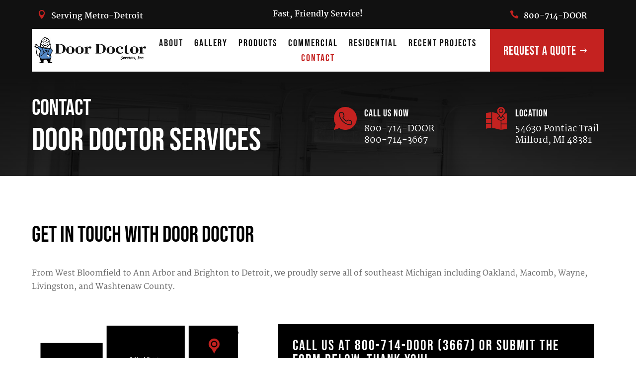

--- FILE ---
content_type: text/css
request_url: https://doordrservices.com/wp-content/et-cache/1106/et-core-unified-1106.min.css?ver=1766401111
body_size: 281
content:
input[type=text],textarea,#input_1_4{background:#ffffff;border:none;border-radius:0px;padding:10px!important;margin:auto!important;width:100%!important;box-shadow:0px 2px 18px 0px rgba(0,0,0,0.3)}.gform_wrapper .gform_footer input.button{background-color:#FFFFFF;position:relative;padding-top:24px!important;padding-bottom:22px!important;padding-left:45px!important;padding-right:45px!important;font-family:'Bebas Neue',display;text-transform:uppercase;font-size:18px;color:#111111!important;letter-spacing:2px;line-height:0em;border:0px solid}.gform_wrapper .gform_footer input.button:hover{background-color:#c42220!important;border:0px solid}.disable-lightbox a{pointer-events:none}.disable-lightbox .et_overlay{display:none!important}.disable-lightbox .et-pb-controllers{visibility:hidden}.disable-lightbox .mfp-title{visibility:hidden}.disable-lightbox a.et-pb-arrow-prev{display:none}.disable-lightbox a.et-pb-arrow-next{display:none}.disable-lightbox .et-pb-controllers{visibility:hidden;display:none}.mobile_menu_bar:after{position:relative!important;content:'MENU';bottom:6px;left:10%;font-family:'Bebas Neue',display;font-size:20px;color:#111111!important;letter-spacing:2px}.bold-link a{font-family:'Bebas Neue',display!important;font-size:20px;line-height:1em;font-weight:500!important;text-shadow:none}.et_pb_tabs_controls li{border-right:0px!important}.et_pb_tabs{border-bottom:0px!important}ul.et_pb_tabs_controls:after{border-top:0px!important}

--- FILE ---
content_type: text/css
request_url: https://doordrservices.com/wp-content/et-cache/1106/et-core-unified-tb-49-tb-492-deferred-1106.min.css?ver=1766401111
body_size: 1915
content:
.et_pb_section_0_tb_footer.et_pb_section,.et_pb_section_1_tb_footer.et_pb_section{padding-top:30px;padding-right:0px;padding-bottom:80px;padding-left:0px;margin-bottom:0px}.et_pb_section_0_tb_footer,.et_pb_section_1_tb_footer{box-shadow:inset 0px 0px 18px 0px rgba(0,0,0,0.1)}.et_pb_row_0_tb_footer.et_pb_row{padding-top:11px!important;padding-bottom:20px!important;padding-top:11px;padding-bottom:20px}.et_pb_row_0_tb_footer,body #page-container .et-db #et-boc .et-l .et_pb_row_0_tb_footer.et_pb_row,body.et_pb_pagebuilder_layout.single #page-container #et-boc .et-l .et_pb_row_0_tb_footer.et_pb_row,body.et_pb_pagebuilder_layout.single.et_full_width_page #page-container #et-boc .et-l .et_pb_row_0_tb_footer.et_pb_row,.et_pb_row_2_tb_footer,body #page-container .et-db #et-boc .et-l .et_pb_row_2_tb_footer.et_pb_row,body.et_pb_pagebuilder_layout.single #page-container #et-boc .et-l .et_pb_row_2_tb_footer.et_pb_row,body.et_pb_pagebuilder_layout.single.et_full_width_page #page-container #et-boc .et-l .et_pb_row_2_tb_footer.et_pb_row,.et_pb_row_3_tb_footer,body #page-container .et-db #et-boc .et-l .et_pb_row_3_tb_footer.et_pb_row,body.et_pb_pagebuilder_layout.single #page-container #et-boc .et-l .et_pb_row_3_tb_footer.et_pb_row,body.et_pb_pagebuilder_layout.single.et_full_width_page #page-container #et-boc .et-l .et_pb_row_3_tb_footer.et_pb_row,.et_pb_row_4_tb_footer,body #page-container .et-db #et-boc .et-l .et_pb_row_4_tb_footer.et_pb_row,body.et_pb_pagebuilder_layout.single #page-container #et-boc .et-l .et_pb_row_4_tb_footer.et_pb_row,body.et_pb_pagebuilder_layout.single.et_full_width_page #page-container #et-boc .et-l .et_pb_row_4_tb_footer.et_pb_row{width:90%}.et_pb_text_0_tb_footer.et_pb_text{color:#FFFFFF!important}.et_pb_text_0_tb_footer{line-height:0em;font-size:18px;line-height:0em;height:75px;padding-top:18px!important;padding-bottom:18px!important;padding-left:10px!important}.et_pb_text_0_tb_footer h1,.et_pb_text_1_tb_footer h1{font-size:18px;line-height:0em}.et_pb_text_0_tb_footer h3{text-transform:uppercase;font-size:18px;color:#FFFFFF!important;letter-spacing:2px;line-height:1.2em}.et_pb_text_0_tb_footer h5{font-size:45px}.et_pb_row_1_tb_footer,body #page-container .et-db #et-boc .et-l .et_pb_row_1_tb_footer.et_pb_row,body.et_pb_pagebuilder_layout.single #page-container #et-boc .et-l .et_pb_row_1_tb_footer.et_pb_row,body.et_pb_pagebuilder_layout.single.et_full_width_page #page-container #et-boc .et-l .et_pb_row_1_tb_footer.et_pb_row{width:100%}.et_pb_row_2_tb_footer{border-color:RGBA(0,0,0,0)}.et_pb_row_2_tb_footer.et_pb_row{padding-top:0px!important;padding-bottom:0px!important;margin-top:0px!important;margin-bottom:0px!important;padding-top:0px;padding-bottom:0px}.et_pb_blurb_0_tb_footer.et_pb_blurb .et_pb_module_header,.et_pb_blurb_0_tb_footer.et_pb_blurb .et_pb_module_header a,.et_pb_blurb_1_tb_footer.et_pb_blurb .et_pb_module_header,.et_pb_blurb_1_tb_footer.et_pb_blurb .et_pb_module_header a,.et_pb_blurb_2_tb_footer.et_pb_blurb .et_pb_module_header,.et_pb_blurb_2_tb_footer.et_pb_blurb .et_pb_module_header a,.et_pb_blurb_3_tb_footer.et_pb_blurb .et_pb_module_header,.et_pb_blurb_3_tb_footer.et_pb_blurb .et_pb_module_header a,.et_pb_blurb_4_tb_footer.et_pb_blurb .et_pb_module_header,.et_pb_blurb_4_tb_footer.et_pb_blurb .et_pb_module_header a,.et_pb_blurb_5_tb_footer.et_pb_blurb .et_pb_module_header,.et_pb_blurb_5_tb_footer.et_pb_blurb .et_pb_module_header a,.et_pb_blurb_6_tb_footer.et_pb_blurb .et_pb_module_header,.et_pb_blurb_6_tb_footer.et_pb_blurb .et_pb_module_header a,.et_pb_blurb_7_tb_footer.et_pb_blurb .et_pb_module_header,.et_pb_blurb_7_tb_footer.et_pb_blurb .et_pb_module_header a,.et_pb_blurb_8_tb_footer.et_pb_blurb .et_pb_module_header,.et_pb_blurb_8_tb_footer.et_pb_blurb .et_pb_module_header a,.et_pb_blurb_9_tb_footer.et_pb_blurb .et_pb_module_header,.et_pb_blurb_9_tb_footer.et_pb_blurb .et_pb_module_header a,.et_pb_blurb_10_tb_footer.et_pb_blurb .et_pb_module_header,.et_pb_blurb_10_tb_footer.et_pb_blurb .et_pb_module_header a,.et_pb_blurb_11_tb_footer.et_pb_blurb .et_pb_module_header,.et_pb_blurb_11_tb_footer.et_pb_blurb .et_pb_module_header a,.et_pb_blurb_12_tb_footer.et_pb_blurb .et_pb_module_header,.et_pb_blurb_12_tb_footer.et_pb_blurb .et_pb_module_header a,.et_pb_blurb_13_tb_footer.et_pb_blurb .et_pb_module_header,.et_pb_blurb_13_tb_footer.et_pb_blurb .et_pb_module_header a,.et_pb_blurb_14_tb_footer.et_pb_blurb .et_pb_module_header,.et_pb_blurb_14_tb_footer.et_pb_blurb .et_pb_module_header a,.et_pb_blurb_15_tb_footer.et_pb_blurb .et_pb_module_header,.et_pb_blurb_15_tb_footer.et_pb_blurb .et_pb_module_header a,.et_pb_blurb_16_tb_footer.et_pb_blurb .et_pb_module_header,.et_pb_blurb_16_tb_footer.et_pb_blurb .et_pb_module_header a,.et_pb_blurb_17_tb_footer.et_pb_blurb .et_pb_module_header,.et_pb_blurb_17_tb_footer.et_pb_blurb .et_pb_module_header a,.et_pb_blurb_18_tb_footer.et_pb_blurb .et_pb_module_header,.et_pb_blurb_18_tb_footer.et_pb_blurb .et_pb_module_header a,.et_pb_blurb_19_tb_footer.et_pb_blurb .et_pb_module_header,.et_pb_blurb_19_tb_footer.et_pb_blurb .et_pb_module_header a,.et_pb_blurb_20_tb_footer.et_pb_blurb .et_pb_module_header,.et_pb_blurb_20_tb_footer.et_pb_blurb .et_pb_module_header a,.et_pb_blurb_21_tb_footer.et_pb_blurb .et_pb_module_header,.et_pb_blurb_21_tb_footer.et_pb_blurb .et_pb_module_header a,.et_pb_blurb_22_tb_footer.et_pb_blurb .et_pb_module_header,.et_pb_blurb_22_tb_footer.et_pb_blurb .et_pb_module_header a,.et_pb_blurb_23_tb_footer.et_pb_blurb .et_pb_module_header,.et_pb_blurb_23_tb_footer.et_pb_blurb .et_pb_module_header a,.et_pb_blurb_24_tb_footer.et_pb_blurb .et_pb_module_header,.et_pb_blurb_24_tb_footer.et_pb_blurb .et_pb_module_header a,.et_pb_blurb_25_tb_footer.et_pb_blurb .et_pb_module_header,.et_pb_blurb_25_tb_footer.et_pb_blurb .et_pb_module_header a,.et_pb_blurb_26_tb_footer.et_pb_blurb .et_pb_module_header,.et_pb_blurb_26_tb_footer.et_pb_blurb .et_pb_module_header a,.et_pb_blurb_27_tb_footer.et_pb_blurb .et_pb_module_header,.et_pb_blurb_27_tb_footer.et_pb_blurb .et_pb_module_header a,.et_pb_blurb_28_tb_footer.et_pb_blurb .et_pb_module_header,.et_pb_blurb_28_tb_footer.et_pb_blurb .et_pb_module_header a,.et_pb_blurb_29_tb_footer.et_pb_blurb .et_pb_module_header,.et_pb_blurb_29_tb_footer.et_pb_blurb .et_pb_module_header a,.et_pb_blurb_30_tb_footer.et_pb_blurb .et_pb_module_header,.et_pb_blurb_30_tb_footer.et_pb_blurb .et_pb_module_header a,.et_pb_blurb_31_tb_footer.et_pb_blurb .et_pb_module_header,.et_pb_blurb_31_tb_footer.et_pb_blurb .et_pb_module_header a,.et_pb_blurb_32_tb_footer.et_pb_blurb .et_pb_module_header,.et_pb_blurb_32_tb_footer.et_pb_blurb .et_pb_module_header a,.et_pb_blurb_33_tb_footer.et_pb_blurb .et_pb_module_header,.et_pb_blurb_33_tb_footer.et_pb_blurb .et_pb_module_header a,.et_pb_blurb_34_tb_footer.et_pb_blurb .et_pb_module_header,.et_pb_blurb_34_tb_footer.et_pb_blurb .et_pb_module_header a,.et_pb_blurb_35_tb_footer.et_pb_blurb .et_pb_module_header,.et_pb_blurb_35_tb_footer.et_pb_blurb .et_pb_module_header a,.et_pb_blurb_36_tb_footer.et_pb_blurb .et_pb_module_header,.et_pb_blurb_36_tb_footer.et_pb_blurb .et_pb_module_header a,.et_pb_blurb_37_tb_footer.et_pb_blurb .et_pb_module_header,.et_pb_blurb_37_tb_footer.et_pb_blurb .et_pb_module_header a,.et_pb_blurb_38_tb_footer.et_pb_blurb .et_pb_module_header,.et_pb_blurb_38_tb_footer.et_pb_blurb .et_pb_module_header a,.et_pb_blurb_39_tb_footer.et_pb_blurb .et_pb_module_header,.et_pb_blurb_39_tb_footer.et_pb_blurb .et_pb_module_header a,.et_pb_blurb_40_tb_footer.et_pb_blurb .et_pb_module_header,.et_pb_blurb_40_tb_footer.et_pb_blurb .et_pb_module_header a{font-family:'Martel',Georgia,"Times New Roman",serif;font-size:16px;color:#666666!important;line-height:1.5em}.et_pb_blurb_0_tb_footer.et_pb_blurb,.et_pb_blurb_1_tb_footer.et_pb_blurb,.et_pb_blurb_2_tb_footer.et_pb_blurb,.et_pb_blurb_3_tb_footer.et_pb_blurb,.et_pb_blurb_4_tb_footer.et_pb_blurb,.et_pb_blurb_5_tb_footer.et_pb_blurb,.et_pb_blurb_6_tb_footer.et_pb_blurb,.et_pb_blurb_7_tb_footer.et_pb_blurb,.et_pb_blurb_8_tb_footer.et_pb_blurb,.et_pb_blurb_9_tb_footer.et_pb_blurb,.et_pb_blurb_10_tb_footer.et_pb_blurb,.et_pb_blurb_11_tb_footer.et_pb_blurb,.et_pb_blurb_12_tb_footer.et_pb_blurb,.et_pb_blurb_13_tb_footer.et_pb_blurb,.et_pb_blurb_14_tb_footer.et_pb_blurb,.et_pb_blurb_15_tb_footer.et_pb_blurb,.et_pb_blurb_16_tb_footer.et_pb_blurb,.et_pb_blurb_17_tb_footer.et_pb_blurb,.et_pb_blurb_18_tb_footer.et_pb_blurb,.et_pb_blurb_19_tb_footer.et_pb_blurb,.et_pb_blurb_20_tb_footer.et_pb_blurb,.et_pb_blurb_21_tb_footer.et_pb_blurb,.et_pb_blurb_22_tb_footer.et_pb_blurb,.et_pb_blurb_23_tb_footer.et_pb_blurb,.et_pb_blurb_24_tb_footer.et_pb_blurb,.et_pb_blurb_25_tb_footer.et_pb_blurb,.et_pb_blurb_26_tb_footer.et_pb_blurb,.et_pb_blurb_27_tb_footer.et_pb_blurb,.et_pb_blurb_28_tb_footer.et_pb_blurb,.et_pb_blurb_29_tb_footer.et_pb_blurb,.et_pb_blurb_30_tb_footer.et_pb_blurb,.et_pb_blurb_31_tb_footer.et_pb_blurb,.et_pb_blurb_32_tb_footer.et_pb_blurb,.et_pb_blurb_33_tb_footer.et_pb_blurb,.et_pb_blurb_34_tb_footer.et_pb_blurb,.et_pb_blurb_35_tb_footer.et_pb_blurb,.et_pb_blurb_36_tb_footer.et_pb_blurb,.et_pb_blurb_37_tb_footer.et_pb_blurb,.et_pb_blurb_38_tb_footer.et_pb_blurb,.et_pb_blurb_39_tb_footer.et_pb_blurb,.et_pb_blurb_40_tb_footer.et_pb_blurb{margin-right:15px!important}.et_pb_blurb_0_tb_footer:hover,.et_pb_blurb_1_tb_footer:hover,.et_pb_blurb_2_tb_footer:hover,.et_pb_blurb_3_tb_footer:hover,.et_pb_blurb_4_tb_footer:hover,.et_pb_blurb_5_tb_footer:hover,.et_pb_blurb_6_tb_footer:hover,.et_pb_blurb_7_tb_footer:hover,.et_pb_blurb_8_tb_footer:hover,.et_pb_blurb_9_tb_footer:hover,.et_pb_blurb_10_tb_footer:hover,.et_pb_blurb_11_tb_footer:hover,.et_pb_blurb_12_tb_footer:hover,.et_pb_blurb_13_tb_footer:hover,.et_pb_blurb_14_tb_footer:hover,.et_pb_blurb_15_tb_footer:hover,.et_pb_blurb_16_tb_footer:hover,.et_pb_blurb_17_tb_footer:hover,.et_pb_blurb_18_tb_footer:hover,.et_pb_blurb_19_tb_footer:hover,.et_pb_blurb_20_tb_footer:hover,.et_pb_blurb_21_tb_footer:hover,.et_pb_blurb_22_tb_footer:hover,.et_pb_blurb_23_tb_footer:hover,.et_pb_blurb_24_tb_footer:hover,.et_pb_blurb_25_tb_footer:hover,.et_pb_blurb_26_tb_footer:hover,.et_pb_blurb_27_tb_footer:hover,.et_pb_blurb_28_tb_footer:hover,.et_pb_blurb_29_tb_footer:hover,.et_pb_blurb_30_tb_footer:hover,.et_pb_blurb_31_tb_footer:hover,.et_pb_blurb_32_tb_footer:hover,.et_pb_blurb_33_tb_footer:hover,.et_pb_blurb_34_tb_footer:hover,.et_pb_blurb_35_tb_footer:hover,.et_pb_blurb_36_tb_footer:hover,.et_pb_blurb_37_tb_footer:hover,.et_pb_blurb_38_tb_footer:hover,.et_pb_blurb_39_tb_footer:hover,.et_pb_blurb_40_tb_footer:hover{transform:translateX(0px) translateY(-5px)!important}.et_pb_blurb_0_tb_footer,.et_pb_blurb_1_tb_footer,.et_pb_blurb_2_tb_footer,.et_pb_blurb_3_tb_footer,.et_pb_blurb_4_tb_footer,.et_pb_blurb_5_tb_footer,.et_pb_blurb_6_tb_footer,.et_pb_blurb_7_tb_footer,.et_pb_blurb_8_tb_footer,.et_pb_blurb_9_tb_footer,.et_pb_blurb_10_tb_footer,.et_pb_blurb_11_tb_footer,.et_pb_blurb_12_tb_footer,.et_pb_blurb_13_tb_footer,.et_pb_blurb_14_tb_footer,.et_pb_blurb_15_tb_footer,.et_pb_blurb_16_tb_footer,.et_pb_blurb_17_tb_footer,.et_pb_blurb_18_tb_footer,.et_pb_blurb_19_tb_footer,.et_pb_blurb_20_tb_footer,.et_pb_blurb_21_tb_footer,.et_pb_blurb_22_tb_footer,.et_pb_blurb_23_tb_footer,.et_pb_blurb_24_tb_footer,.et_pb_blurb_25_tb_footer,.et_pb_blurb_26_tb_footer,.et_pb_blurb_27_tb_footer,.et_pb_blurb_28_tb_footer,.et_pb_blurb_29_tb_footer,.et_pb_blurb_30_tb_footer,.et_pb_blurb_31_tb_footer,.et_pb_blurb_32_tb_footer,.et_pb_blurb_33_tb_footer,.et_pb_blurb_34_tb_footer,.et_pb_blurb_35_tb_footer,.et_pb_blurb_36_tb_footer,.et_pb_blurb_37_tb_footer,.et_pb_blurb_38_tb_footer,.et_pb_blurb_39_tb_footer,.et_pb_blurb_40_tb_footer{transition:transform 300ms ease 0ms}.et_pb_blurb_0_tb_footer .et_pb_main_blurb_image .et_pb_image_wrap,.et_pb_blurb_1_tb_footer .et_pb_main_blurb_image .et_pb_image_wrap,.et_pb_blurb_2_tb_footer .et_pb_main_blurb_image .et_pb_image_wrap,.et_pb_blurb_3_tb_footer .et_pb_main_blurb_image .et_pb_image_wrap,.et_pb_blurb_4_tb_footer .et_pb_main_blurb_image .et_pb_image_wrap,.et_pb_blurb_5_tb_footer .et_pb_main_blurb_image .et_pb_image_wrap,.et_pb_blurb_6_tb_footer .et_pb_main_blurb_image .et_pb_image_wrap,.et_pb_blurb_7_tb_footer .et_pb_main_blurb_image .et_pb_image_wrap,.et_pb_blurb_8_tb_footer .et_pb_main_blurb_image .et_pb_image_wrap,.et_pb_blurb_9_tb_footer .et_pb_main_blurb_image .et_pb_image_wrap,.et_pb_blurb_10_tb_footer .et_pb_main_blurb_image .et_pb_image_wrap,.et_pb_blurb_11_tb_footer .et_pb_main_blurb_image .et_pb_image_wrap,.et_pb_blurb_12_tb_footer .et_pb_main_blurb_image .et_pb_image_wrap,.et_pb_blurb_13_tb_footer .et_pb_main_blurb_image .et_pb_image_wrap,.et_pb_blurb_14_tb_footer .et_pb_main_blurb_image .et_pb_image_wrap,.et_pb_blurb_15_tb_footer .et_pb_main_blurb_image .et_pb_image_wrap,.et_pb_blurb_16_tb_footer .et_pb_main_blurb_image .et_pb_image_wrap,.et_pb_blurb_17_tb_footer .et_pb_main_blurb_image .et_pb_image_wrap,.et_pb_blurb_18_tb_footer .et_pb_main_blurb_image .et_pb_image_wrap,.et_pb_blurb_19_tb_footer .et_pb_main_blurb_image .et_pb_image_wrap,.et_pb_blurb_20_tb_footer .et_pb_main_blurb_image .et_pb_image_wrap,.et_pb_blurb_21_tb_footer .et_pb_main_blurb_image .et_pb_image_wrap,.et_pb_blurb_22_tb_footer .et_pb_main_blurb_image .et_pb_image_wrap,.et_pb_blurb_23_tb_footer .et_pb_main_blurb_image .et_pb_image_wrap,.et_pb_blurb_24_tb_footer .et_pb_main_blurb_image .et_pb_image_wrap,.et_pb_blurb_25_tb_footer .et_pb_main_blurb_image .et_pb_image_wrap,.et_pb_blurb_26_tb_footer .et_pb_main_blurb_image .et_pb_image_wrap,.et_pb_blurb_27_tb_footer .et_pb_main_blurb_image .et_pb_image_wrap,.et_pb_blurb_28_tb_footer .et_pb_main_blurb_image .et_pb_image_wrap,.et_pb_blurb_29_tb_footer .et_pb_main_blurb_image .et_pb_image_wrap,.et_pb_blurb_30_tb_footer .et_pb_main_blurb_image .et_pb_image_wrap,.et_pb_blurb_31_tb_footer .et_pb_main_blurb_image .et_pb_image_wrap,.et_pb_blurb_32_tb_footer .et_pb_main_blurb_image .et_pb_image_wrap,.et_pb_blurb_33_tb_footer .et_pb_main_blurb_image .et_pb_image_wrap,.et_pb_blurb_34_tb_footer .et_pb_main_blurb_image .et_pb_image_wrap,.et_pb_blurb_35_tb_footer .et_pb_main_blurb_image .et_pb_image_wrap,.et_pb_blurb_36_tb_footer .et_pb_main_blurb_image .et_pb_image_wrap,.et_pb_blurb_37_tb_footer .et_pb_main_blurb_image .et_pb_image_wrap,.et_pb_blurb_38_tb_footer .et_pb_main_blurb_image .et_pb_image_wrap,.et_pb_blurb_39_tb_footer .et_pb_main_blurb_image .et_pb_image_wrap,.et_pb_blurb_40_tb_footer .et_pb_main_blurb_image .et_pb_image_wrap{width:16px}.et_pb_blurb_0_tb_footer .et_pb_blurb_content,.et_pb_blurb_1_tb_footer .et_pb_blurb_content,.et_pb_blurb_2_tb_footer .et_pb_blurb_content,.et_pb_blurb_3_tb_footer .et_pb_blurb_content,.et_pb_blurb_4_tb_footer .et_pb_blurb_content,.et_pb_blurb_5_tb_footer .et_pb_blurb_content,.et_pb_blurb_6_tb_footer .et_pb_blurb_content,.et_pb_blurb_7_tb_footer .et_pb_blurb_content,.et_pb_blurb_8_tb_footer .et_pb_blurb_content,.et_pb_blurb_9_tb_footer .et_pb_blurb_content,.et_pb_blurb_10_tb_footer .et_pb_blurb_content,.et_pb_blurb_11_tb_footer .et_pb_blurb_content,.et_pb_blurb_12_tb_footer .et_pb_blurb_content,.et_pb_blurb_13_tb_footer .et_pb_blurb_content,.et_pb_blurb_14_tb_footer .et_pb_blurb_content,.et_pb_blurb_15_tb_footer .et_pb_blurb_content,.et_pb_blurb_16_tb_footer .et_pb_blurb_content,.et_pb_blurb_17_tb_footer .et_pb_blurb_content,.et_pb_blurb_18_tb_footer .et_pb_blurb_content,.et_pb_blurb_19_tb_footer .et_pb_blurb_content,.et_pb_blurb_20_tb_footer .et_pb_blurb_content,.et_pb_blurb_21_tb_footer .et_pb_blurb_content,.et_pb_blurb_22_tb_footer .et_pb_blurb_content,.et_pb_blurb_23_tb_footer .et_pb_blurb_content,.et_pb_blurb_24_tb_footer .et_pb_blurb_content,.et_pb_blurb_25_tb_footer .et_pb_blurb_content,.et_pb_blurb_26_tb_footer .et_pb_blurb_content,.et_pb_blurb_27_tb_footer .et_pb_blurb_content,.et_pb_blurb_28_tb_footer .et_pb_blurb_content,.et_pb_blurb_29_tb_footer .et_pb_blurb_content,.et_pb_blurb_30_tb_footer .et_pb_blurb_content,.et_pb_blurb_31_tb_footer .et_pb_blurb_content,.et_pb_blurb_32_tb_footer .et_pb_blurb_content,.et_pb_blurb_33_tb_footer .et_pb_blurb_content,.et_pb_blurb_34_tb_footer .et_pb_blurb_content,.et_pb_blurb_35_tb_footer .et_pb_blurb_content,.et_pb_blurb_36_tb_footer .et_pb_blurb_content,.et_pb_blurb_37_tb_footer .et_pb_blurb_content,.et_pb_blurb_38_tb_footer .et_pb_blurb_content,.et_pb_blurb_39_tb_footer .et_pb_blurb_content,.et_pb_blurb_40_tb_footer .et_pb_blurb_content,.et_pb_blurb_41_tb_footer .et_pb_blurb_content,.et_pb_blurb_42_tb_footer .et_pb_blurb_content{max-width:100%}.et_pb_section_2_tb_footer.et_pb_section{padding-top:60px;padding-right:0px;padding-bottom:60px;padding-left:0px;background-color:#c42220!important}.et_pb_row_3_tb_footer.et_pb_row{padding-top:0px!important;padding-bottom:0px!important;padding-top:0px;padding-bottom:0px}.et_pb_image_0_tb_footer{text-align:center}.et_pb_blurb_41_tb_footer.et_pb_blurb .et_pb_module_header,.et_pb_blurb_41_tb_footer.et_pb_blurb .et_pb_module_header a,.et_pb_blurb_42_tb_footer.et_pb_blurb .et_pb_module_header,.et_pb_blurb_42_tb_footer.et_pb_blurb .et_pb_module_header a{font-family:'Bebas Neue',display;font-size:20px;color:#FFFFFF!important;letter-spacing:1px;text-align:left}.et_pb_blurb_41_tb_footer.et_pb_blurb p,.et_pb_blurb_42_tb_footer.et_pb_blurb p{line-height:1.3em}.et_pb_blurb_41_tb_footer.et_pb_blurb .et_pb_blurb_description,.et_pb_blurb_42_tb_footer.et_pb_blurb .et_pb_blurb_description{text-align:left}.et_pb_blurb_41_tb_footer.et_pb_blurb,.et_pb_blurb_42_tb_footer.et_pb_blurb{font-size:18px;color:#FFFFFF!important;line-height:1.3em}.et_pb_blurb_41_tb_footer.et_pb_blurb .et_pb_module_header,.et_pb_blurb_42_tb_footer.et_pb_blurb .et_pb_module_header{margin-top:3px}.et_pb_blurb_41_tb_footer .et_pb_main_blurb_image .et_pb_image_wrap,.et_pb_blurb_42_tb_footer .et_pb_main_blurb_image .et_pb_image_wrap{width:46px}.et_pb_text_1_tb_footer.et_pb_text{color:#000000!important}.et_pb_text_1_tb_footer{line-height:0em;font-size:18px;line-height:0em;background-color:#FFFFFF;padding-top:18px!important;padding-bottom:10px!important;padding-left:10px!important}.et_pb_text_1_tb_footer h3{font-size:18px;color:#111111!important;letter-spacing:2px;line-height:0em}.et_pb_section_3_tb_footer.et_pb_section{padding-top:5px;padding-bottom:5px;margin-top:0px;margin-bottom:0px;background-color:#111111!important}.et_pb_row_4_tb_footer.et_pb_row{padding-top:5px!important;padding-bottom:5px!important;padding-top:5px;padding-bottom:5px}.et_pb_text_2_tb_footer.et_pb_text,.et_pb_text_3_tb_footer.et_pb_text{color:rgba(255,255,255,0.3)!important}.et_pb_text_2_tb_footer,.et_pb_text_3_tb_footer{font-size:14px;padding-top:10px!important}ul.et_pb_social_media_follow_0_tb_footer{padding-top:5px!important;padding-bottom:0px!important}.et_pb_column_2_tb_footer,.et_pb_column_3_tb_footer,.et_pb_column_4_tb_footer,.et_pb_column_5_tb_footer,.et_pb_column_6_tb_footer,.et_pb_column_7_tb_footer{border-color:RGBA(0,0,0,0) rgba(145,145,145,0.66) RGBA(0,0,0,0) rgba(0,0,0,0);border-right-width:0px;padding-top:20px;padding-bottom:12px;padding-left:5px}.et_pb_social_media_follow_network_0_tb_footer a.icon,.et_pb_social_media_follow_network_1_tb_footer a.icon{background-color:#c42220!important}@media only screen and (max-width:980px){.et_pb_text_0_tb_footer,ul.et_pb_social_media_follow_0_tb_footer{margin-top:-20px!important}.et_pb_blurb_21_tb_footer.et_pb_blurb{margin-top:-30px!important}.et_pb_blurb_28_tb_footer.et_pb_blurb,.et_pb_blurb_29_tb_footer.et_pb_blurb,.et_pb_blurb_30_tb_footer.et_pb_blurb,.et_pb_blurb_31_tb_footer.et_pb_blurb,.et_pb_blurb_35_tb_footer.et_pb_blurb,.et_pb_blurb_36_tb_footer.et_pb_blurb,.et_pb_blurb_37_tb_footer.et_pb_blurb,.et_pb_blurb_38_tb_footer.et_pb_blurb{margin-top:-30px!important;margin-right:15px!important}.et_pb_image_0_tb_footer .et_pb_image_wrap img{width:auto}.et_pb_text_3_tb_footer{margin-top:-25px!important}.et_pb_column_2_tb_footer,.et_pb_column_3_tb_footer,.et_pb_column_4_tb_footer,.et_pb_column_5_tb_footer,.et_pb_column_6_tb_footer,.et_pb_column_7_tb_footer{border-right-width:0px;border-left-width:0px;border-right-color:rgba(145,145,145,0.66);border-left-color:RGBA(0,0,0,0)}}@media only screen and (max-width:767px){.et_pb_text_0_tb_footer h5{font-size:35px}.et_pb_text_0_tb_footer{margin-top:-30px!important}.et_pb_blurb_21_tb_footer.et_pb_blurb,.et_pb_blurb_28_tb_footer.et_pb_blurb,.et_pb_blurb_29_tb_footer.et_pb_blurb,.et_pb_blurb_30_tb_footer.et_pb_blurb,.et_pb_blurb_31_tb_footer.et_pb_blurb,.et_pb_blurb_35_tb_footer.et_pb_blurb,.et_pb_blurb_36_tb_footer.et_pb_blurb,.et_pb_blurb_37_tb_footer.et_pb_blurb,.et_pb_blurb_38_tb_footer.et_pb_blurb{margin-top:0px!important}.et_pb_image_0_tb_footer{margin-top:-15px!important}.et_pb_image_0_tb_footer .et_pb_image_wrap img{width:auto}.et_pb_text_3_tb_footer{margin-top:-25px!important}ul.et_pb_social_media_follow_0_tb_footer{margin-top:-20px!important}.et_pb_column_2_tb_footer,.et_pb_column_3_tb_footer,.et_pb_column_4_tb_footer,.et_pb_column_5_tb_footer,.et_pb_column_6_tb_footer,.et_pb_column_7_tb_footer{border-right-width:0px;border-left-width:0px;border-right-color:rgba(145,145,145,0.66);border-left-color:RGBA(0,0,0,0);padding-top:0px;padding-right:10px;padding-bottom:0px;padding-left:10px}}